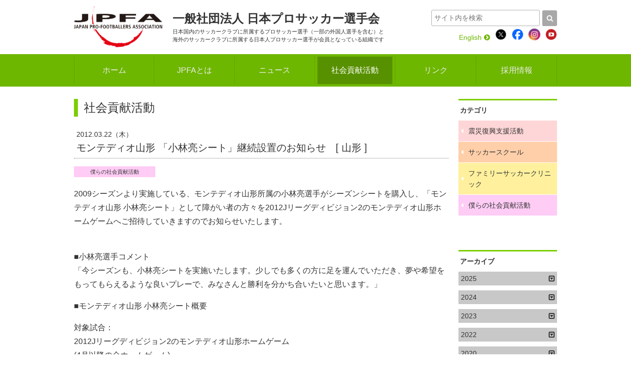

--- FILE ---
content_type: text/html; charset=UTF-8
request_url: https://www.j-pfa.or.jp/social/n-00000176/
body_size: 3797
content:
<!doctype html>
<!--[if lt IE 7]><html class="no-js lt-ie9 lt-ie8 lt-ie7" lang="ja"><![endif]-->
<!--[if IE 7]><html class="no-js lt-ie9 lt-ie8" lang="ja"><![endif]-->
<!--[if IE 8]><html class="no-js lt-ie9" lang="ja"><![endif]-->
<!--[if gt IE 8]><!-->
<html class="no-js" lang="ja">
<!--<![endif]-->
<head prefix="og: http://ogp.me/ns# fb: http://ogp.me/ns/fb# article: http://ogp.me/ns/article#">
<meta charset="utf-8">
<title>モンテディオ山形 「小林亮シート」継続設置のお知らせ　[ 山形 ] - 社会貢献活動： JPFA 日本プロサッカー選手会</title>
<meta name="description" content="JPFA 日本プロサッカー選手会 - モンテディオ山形 「小林亮シート」継続設置のお知らせ　[ 山形 ]">
<meta name="keywords" content="スポーツ,サッカー,Jリーグ,チャリティー,震災復興支援活動,サッカークリニック,ニュース,ニュース,移籍制度問題,仲介人制度">
<meta http-equiv="X-UA-Compatible" content="IE=edge,chrome=1">
<meta name="viewport" content="width=device-width, maximum-scale=1, user-scalable=0">
<meta property="og:title" content="JPFA 日本プロサッカー選手会">
<meta property="og:type" content="article">
<meta property="og:url" content="http://www.j-pfa.or.jp/social/n-00000176/">
<meta property="og:image" content="http://www.j-pfa.or.jp/img/news_thum_nophoto.png">
<meta property="og:site_name" content="社会貢献活動：JPFA 日本プロサッカー選手会">
<meta property="og:description" content="モンテディオ山形 「小林亮シート」継続設置のお知らせ　[ 山形 ]">
<link rel="shortcut icon" href="http://www.j-pfa.or.jp/favicon.ico" type="image/x-icon">
<link rel="apple-touch-icon" href="http://www.j-pfa.or.jp/apple-touch-icon.png">
<link rel="canonical" href="http://www.j-pfa.or.jp/social/n-00000176/">
<script src="/js/ua.js"></script>
<script src="/js/modernizr-2.8.3.min.js"></script>
<link rel="stylesheet" href="/css/font-awesome.min.css">

<!-- Google Tag Manager -->
<script>(function(w,d,s,l,i){w[l]=w[l]||[];w[l].push({'gtm.start':
new Date().getTime(),event:'gtm.js'});var f=d.getElementsByTagName(s)[0],
j=d.createElement(s),dl=l!='dataLayer'?'&l='+l:'';j.async=true;j.src=
'https://www.googletagmanager.com/gtm.js?id='+i+dl;f.parentNode.insertBefore(j,f);
})(window,document,'script','dataLayer','GTM-5QFWS2Z');</script>
<!-- End Google Tag Manager -->
	
<!--[if lte IE 9]>
<script src="http://html5shiv.googlecode.com/svn/trunk/html5.js"></script>
<![endif]-->
</head>
<body id="second" class="social newsDetail">
<!-- Google Tag Manager (noscript) -->
<noscript><iframe src="https://www.googletagmanager.com/ns.html?id=GTM-5QFWS2Z"
height="0" width="0" style="display:none;visibility:hidden"></iframe></noscript>
<!-- End Google Tag Manager (noscript) -->
<div class="wrapper">
	<div id="headerArea"></div>
	<div id="navArea"></div>
	<div class="contents clearfix">
		<div class="main">
			<h2 class="large"><a href="/social/">社会貢献活動</a></h2>
			<article>
				<div class="titleArea">
					<h2 class="small"><span class="update">2012.03.22（木）</span>モンテディオ山形 「小林亮シート」継続設置のお知らせ　[ 山形 ]</h2>
					<div class="clearfix">
					<ul class="titlebtm">
						<li><a class="cate social4" href="/social/c-4/">僕らの社会貢献活動</a></li>
					</ul>
					<!--<ul class="snsButtons">
						<li class="snsFb"><script>document.write('<div class="fb-like" data-href="' + location.href + '" data-layout="button_count" data-action="like" data-show-faces="false" data-share="true"></div>');</script></li>
						<li class="snsTwitter"><a href="https://twitter.com/share" class="twitter-share-button" data-lang="ja" data-text="モンテディオ山形 「小林亮シート」継続設置のお知らせ　[ 山形 ]【JPFA】">ツイート</a></li>
					</ul>-->			
					</div>	
				</div>

				<p>2009シーズンより実施している、モンテディオ山形所属の小林亮選手がシーズンシートを購入し、「モンテディオ山形 小林亮シート」として障がい者の方々を2012Jリーグディビジョン2のモンテディオ山形ホームゲームへご招待していきますのでお知らせいたします。</p><p><br />■小林亮選手コメント<br /> 「今シーズンも、小林亮シートを実施いたします。少しでも多くの方に足を運んでいただき、夢や希望をもってもらえるような良いプレーで、みなさんと勝利を分かち合いたいと思います。」</p><p>■モンテディオ山形 小林亮シート概要</p><p>対象試合：<br /> 2012Jリーグディビジョン2のモンテディオ山形ホームゲーム<br /> (4月以降の全ホームゲーム)</p><p>招待席種：<br /> メインスタンドSS</p><p>招待者数：<br /> 5名</p><p>対象者：<br /> 山形県内の障がい者の方々<br /> ※ご招待につきましては県内諸団体を通じて、山形県内の方々をご招待いたします。</p>
			</article>
			<ul class="pagenation">
				<li><a href="/social/n-00000175/"><i class="fa fa-chevron-left"></i>NEXT</a></li>
				<li><a href="/social/">一覧へ</a></li>
				<li><a href="/social/n-00000177/">BACK<i class="fa fa-chevron-right"></i></a></li>
			</ul>
		</div>
		<div class="sideArea">

			<section>
				<h2>カテゴリ</h2>
				<ul class="sideAreaMenu">
					<li><a href="/social/c-1/">震災復興支援活動</a></li>
					<li><a href="/social/c-2/">サッカースクール</a></li>
					<li><a href="/social/c-3/">ファミリーサッカークリニック</a></li>
					<li><a href="/social/c-4/">僕らの社会貢献活動</a></li>
				</ul>
			</section>
			<section>
				<h2>アーカイブ</h2>
				<dl class="newsArchives">
					<dt>2025</dt>
					<dd style="display:none;">
						<ul>
							<li><a href="/social/y-2025/m-1/">1月</a></li>
							<li><span>2月</span></li>
							<li><span>3月</span></li>
							<li><span>4月</span></li>
							<li><span>5月</span></li>
							<li><span>6月</span></li>
							<li><span>7月</span></li>
							<li><span>8月</span></li>
							<li><span>9月</span></li>
							<li><span>10月</span></li>
							<li><span>11月</span></li>
							<li><span>12月</span></li>
						</ul>
					</dd>
					<dt>2024</dt>
					<dd style="display:none;">
						<ul>
							<li><a href="/social/y-2024/m-1/">1月</a></li>
							<li><span>2月</span></li>
							<li><span>3月</span></li>
							<li><a href="/social/y-2024/m-4/">4月</a></li>
							<li><span>5月</span></li>
							<li><span>6月</span></li>
							<li><span>7月</span></li>
							<li><span>8月</span></li>
							<li><span>9月</span></li>
							<li><span>10月</span></li>
							<li><span>11月</span></li>
							<li><span>12月</span></li>
						</ul>
					</dd>
					<dt>2023</dt>
					<dd style="display:none;">
						<ul>
							<li><a href="/social/y-2023/m-1/">1月</a></li>
							<li><span>2月</span></li>
							<li><span>3月</span></li>
							<li><span>4月</span></li>
							<li><span>5月</span></li>
							<li><span>6月</span></li>
							<li><span>7月</span></li>
							<li><span>8月</span></li>
							<li><span>9月</span></li>
							<li><span>10月</span></li>
							<li><span>11月</span></li>
							<li><span>12月</span></li>
						</ul>
					</dd>
					<dt>2022</dt>
					<dd style="display:none;">
						<ul>
							<li><a href="/social/y-2022/m-1/">1月</a></li>
							<li><span>2月</span></li>
							<li><span>3月</span></li>
							<li><span>4月</span></li>
							<li><span>5月</span></li>
							<li><span>6月</span></li>
							<li><span>7月</span></li>
							<li><span>8月</span></li>
							<li><span>9月</span></li>
							<li><span>10月</span></li>
							<li><span>11月</span></li>
							<li><span>12月</span></li>
						</ul>
					</dd>
					<dt>2020</dt>
					<dd style="display:none;">
						<ul>
							<li><a href="/social/y-2020/m-1/">1月</a></li>
							<li><a href="/social/y-2020/m-2/">2月</a></li>
							<li><span>3月</span></li>
							<li><span>4月</span></li>
							<li><span>5月</span></li>
							<li><span>6月</span></li>
							<li><span>7月</span></li>
							<li><span>8月</span></li>
							<li><span>9月</span></li>
							<li><span>10月</span></li>
							<li><span>11月</span></li>
							<li><span>12月</span></li>
						</ul>
					</dd>
					<dt>2019</dt>
					<dd style="display:none;">
						<ul>
							<li><a href="/social/y-2019/m-1/">1月</a></li>
							<li><span>2月</span></li>
							<li><span>3月</span></li>
							<li><span>4月</span></li>
							<li><span>5月</span></li>
							<li><a href="/social/y-2019/m-6/">6月</a></li>
							<li><a href="/social/y-2019/m-7/">7月</a></li>
							<li><span>8月</span></li>
							<li><a href="/social/y-2019/m-9/">9月</a></li>
							<li><a href="/social/y-2019/m-10/">10月</a></li>
							<li><a href="/social/y-2019/m-11/">11月</a></li>
							<li><a href="/social/y-2019/m-12/">12月</a></li>
						</ul>
					</dd>
					<dt>2018</dt>
					<dd style="display:none;">
						<ul>
							<li><span>1月</span></li>
							<li><a href="/social/y-2018/m-2/">2月</a></li>
							<li><span>3月</span></li>
							<li><span>4月</span></li>
							<li><span>5月</span></li>
							<li><a href="/social/y-2018/m-6/">6月</a></li>
							<li><span>7月</span></li>
							<li><span>8月</span></li>
							<li><a href="/social/y-2018/m-9/">9月</a></li>
							<li><a href="/social/y-2018/m-10/">10月</a></li>
							<li><span>11月</span></li>
							<li><span>12月</span></li>
						</ul>
					</dd>
					<dt>2017</dt>
					<dd style="display:none;">
						<ul>
							<li><a href="/social/y-2017/m-1/">1月</a></li>
							<li><span>2月</span></li>
							<li><span>3月</span></li>
							<li><span>4月</span></li>
							<li><a href="/social/y-2017/m-5/">5月</a></li>
							<li><a href="/social/y-2017/m-6/">6月</a></li>
							<li><a href="/social/y-2017/m-7/">7月</a></li>
							<li><span>8月</span></li>
							<li><a href="/social/y-2017/m-9/">9月</a></li>
							<li><a href="/social/y-2017/m-10/">10月</a></li>
							<li><span>11月</span></li>
							<li><span>12月</span></li>
						</ul>
					</dd>
					<dt>2016</dt>
					<dd style="display:none;">
						<ul>
							<li><a href="/social/y-2016/m-1/">1月</a></li>
							<li><span>2月</span></li>
							<li><span>3月</span></li>
							<li><span>4月</span></li>
							<li><span>5月</span></li>
							<li><a href="/social/y-2016/m-6/">6月</a></li>
							<li><a href="/social/y-2016/m-7/">7月</a></li>
							<li><a href="/social/y-2016/m-8/">8月</a></li>
							<li><a href="/social/y-2016/m-9/">9月</a></li>
							<li><a href="/social/y-2016/m-10/">10月</a></li>
							<li><a href="/social/y-2016/m-11/">11月</a></li>
							<li><a href="/social/y-2016/m-12/">12月</a></li>
						</ul>
					</dd>
					<dt>2015</dt>
					<dd style="display:none;">
						<ul>
							<li><span>1月</span></li>
							<li><span>2月</span></li>
							<li><span>3月</span></li>
							<li><span>4月</span></li>
							<li><span>5月</span></li>
							<li><a href="/social/y-2015/m-6/">6月</a></li>
							<li><span>7月</span></li>
							<li><a href="/social/y-2015/m-8/">8月</a></li>
							<li><span>9月</span></li>
							<li><a href="/social/y-2015/m-10/">10月</a></li>
							<li><span>11月</span></li>
							<li><span>12月</span></li>
						</ul>
					</dd>
					<dt>2014</dt>
					<dd style="display:none;">
						<ul>
							<li><a href="/social/y-2014/m-1/">1月</a></li>
							<li><span>2月</span></li>
							<li><span>3月</span></li>
							<li><span>4月</span></li>
							<li><span>5月</span></li>
							<li><a href="/social/y-2014/m-6/">6月</a></li>
							<li><span>7月</span></li>
							<li><a href="/social/y-2014/m-8/">8月</a></li>
							<li><a href="/social/y-2014/m-9/">9月</a></li>
							<li><span>10月</span></li>
							<li><span>11月</span></li>
							<li><a href="/social/y-2014/m-12/">12月</a></li>
						</ul>
					</dd>
					<dt>2013</dt>
					<dd style="display:none;">
						<ul>
							<li><span>1月</span></li>
							<li><span>2月</span></li>
							<li><span>3月</span></li>
							<li><span>4月</span></li>
							<li><a href="/social/y-2013/m-5/">5月</a></li>
							<li><span>6月</span></li>
							<li><span>7月</span></li>
							<li><span>8月</span></li>
							<li><a href="/social/y-2013/m-9/">9月</a></li>
							<li><span>10月</span></li>
							<li><span>11月</span></li>
							<li><a href="/social/y-2013/m-12/">12月</a></li>
						</ul>
					</dd>
					<dt>2012</dt>
					<dd style="display:none;">
						<ul>
							<li><a href="/social/y-2012/m-1/">1月</a></li>
							<li><a href="/social/y-2012/m-2/">2月</a></li>
							<li><a href="/social/y-2012/m-3/">3月</a></li>
							<li><a href="/social/y-2012/m-4/">4月</a></li>
							<li><a href="/social/y-2012/m-5/">5月</a></li>
							<li><a href="/social/y-2012/m-6/">6月</a></li>
							<li><a href="/social/y-2012/m-7/">7月</a></li>
							<li><a href="/social/y-2012/m-8/">8月</a></li>
							<li><a href="/social/y-2012/m-9/">9月</a></li>
							<li><a href="/social/y-2012/m-10/">10月</a></li>
							<li><a href="/social/y-2012/m-11/">11月</a></li>
							<li><a href="/social/y-2012/m-12/">12月</a></li>
						</ul>
					</dd>
					<dt>2011</dt>
					<dd style="display:none;">
						<ul>
							<li><a href="/social/y-2011/m-1/">1月</a></li>
							<li><a href="/social/y-2011/m-2/">2月</a></li>
							<li><a href="/social/y-2011/m-3/">3月</a></li>
							<li><a href="/social/y-2011/m-4/">4月</a></li>
							<li><a href="/social/y-2011/m-5/">5月</a></li>
							<li><a href="/social/y-2011/m-6/">6月</a></li>
							<li><a href="/social/y-2011/m-7/">7月</a></li>
							<li><a href="/social/y-2011/m-8/">8月</a></li>
							<li><a href="/social/y-2011/m-9/">9月</a></li>
							<li><a href="/social/y-2011/m-10/">10月</a></li>
							<li><a href="/social/y-2011/m-11/">11月</a></li>
							<li><a href="/social/y-2011/m-12/">12月</a></li>
						</ul>
					</dd>
					<dt>2010</dt>
					<dd style="display:none;">
						<ul>
							<li><span>1月</span></li>
							<li><span>2月</span></li>
							<li><span>3月</span></li>
							<li><span>4月</span></li>
							<li><a href="/social/y-2010/m-5/">5月</a></li>
							<li><a href="/social/y-2010/m-6/">6月</a></li>
							<li><a href="/social/y-2010/m-7/">7月</a></li>
							<li><a href="/social/y-2010/m-8/">8月</a></li>
							<li><a href="/social/y-2010/m-9/">9月</a></li>
							<li><a href="/social/y-2010/m-10/">10月</a></li>
							<li><a href="/social/y-2010/m-11/">11月</a></li>
							<li><a href="/social/y-2010/m-12/">12月</a></li>
						</ul>
					</dd>
					<dt>2009</dt>
					<dd style="display:none;">
						<ul>
							<li><span>1月</span></li>
							<li><span>2月</span></li>
							<li><span>3月</span></li>
							<li><span>4月</span></li>
							<li><span>5月</span></li>
							<li><a href="/social/y-2009/m-6/">6月</a></li>
							<li><span>7月</span></li>
							<li><span>8月</span></li>
							<li><a href="/social/y-2009/m-9/">9月</a></li>
							<li><a href="/social/y-2009/m-10/">10月</a></li>
							<li><a href="/social/y-2009/m-11/">11月</a></li>
							<li><span>12月</span></li>
						</ul>
					</dd>
					<dt>2008</dt>
					<dd style="display:none;">
						<ul>
							<li><span>1月</span></li>
							<li><span>2月</span></li>
							<li><span>3月</span></li>
							<li><span>4月</span></li>
							<li><span>5月</span></li>
							<li><a href="/social/y-2008/m-6/">6月</a></li>
							<li><span>7月</span></li>
							<li><span>8月</span></li>
							<li><span>9月</span></li>
							<li><a href="/social/y-2008/m-10/">10月</a></li>
							<li><a href="/social/y-2008/m-11/">11月</a></li>
							<li><span>12月</span></li>
						</ul>
					</dd>
					<dt>2007</dt>
					<dd style="display:none;">
						<ul>
							<li><span>1月</span></li>
							<li><span>2月</span></li>
							<li><span>3月</span></li>
							<li><span>4月</span></li>
							<li><span>5月</span></li>
							<li><a href="/social/y-2007/m-6/">6月</a></li>
							<li><a href="/social/y-2007/m-7/">7月</a></li>
							<li><span>8月</span></li>
							<li><a href="/social/y-2007/m-9/">9月</a></li>
							<li><a href="/social/y-2007/m-10/">10月</a></li>
							<li><a href="/social/y-2007/m-11/">11月</a></li>
							<li><span>12月</span></li>
						</ul>
					</dd>
					<dt>2006</dt>
					<dd style="display:none;">
						<ul>
							<li><span>1月</span></li>
							<li><span>2月</span></li>
							<li><span>3月</span></li>
							<li><span>4月</span></li>
							<li><span>5月</span></li>
							<li><a href="/social/y-2006/m-6/">6月</a></li>
							<li><a href="/social/y-2006/m-7/">7月</a></li>
							<li><span>8月</span></li>
							<li><a href="/social/y-2006/m-9/">9月</a></li>
							<li><a href="/social/y-2006/m-10/">10月</a></li>
							<li><span>11月</span></li>
							<li><span>12月</span></li>
						</ul>
					</dd>
					<dt>2005</dt>
					<dd style="display:none;">
						<ul>
							<li><span>1月</span></li>
							<li><span>2月</span></li>
							<li><span>3月</span></li>
							<li><span>4月</span></li>
							<li><span>5月</span></li>
							<li><a href="/social/y-2005/m-6/">6月</a></li>
							<li><span>7月</span></li>
							<li><span>8月</span></li>
							<li><a href="/social/y-2005/m-9/">9月</a></li>
							<li><span>10月</span></li>
							<li><span>11月</span></li>
							<li><span>12月</span></li>
						</ul>
					</dd>
				</dl>
			</section>		</div>
	</div>
	<div id="footerArea"></div>
</div>
<script src="//ajax.googleapis.com/ajax/libs/jquery/1.11.2/jquery.min.js"></script> 
<script>window.jQuery || document.write('<script src="/js/jquery-1.11.2.min.js"><\/script>')</script> 
<script src="/js/common.js"></script> 
<script src="/js/jquery.meanmenu/jquery.meanmenu.min.js"></script> 
<script>
	$("#navArea").load("/_parts/_nav.html", null, function() {
		$('nav').meanmenu();
	});
	$("#headerArea").load("/_parts/_header.html");
	$("#footerArea").load("/_parts/_footer.html");
	$(".newsArchives dt").click(function(){
		$(this).next("dd").slideToggle("fast");
		$(this).toggleClass("open");	
	});
</script>
</body>
</html>


--- FILE ---
content_type: text/plain
request_url: https://www.google-analytics.com/j/collect?v=1&_v=j102&a=1132579855&t=pageview&_s=1&dl=https%3A%2F%2Fwww.j-pfa.or.jp%2Fsocial%2Fn-00000176%2F&ul=en-us%40posix&dt=%E3%83%A2%E3%83%B3%E3%83%86%E3%83%87%E3%82%A3%E3%82%AA%E5%B1%B1%E5%BD%A2%20%E3%80%8C%E5%B0%8F%E6%9E%97%E4%BA%AE%E3%82%B7%E3%83%BC%E3%83%88%E3%80%8D%E7%B6%99%E7%B6%9A%E8%A8%AD%E7%BD%AE%E3%81%AE%E3%81%8A%E7%9F%A5%E3%82%89%E3%81%9B%E3%80%80%5B%20%E5%B1%B1%E5%BD%A2%20%5D%20-%20%E7%A4%BE%E4%BC%9A%E8%B2%A2%E7%8C%AE%E6%B4%BB%E5%8B%95%EF%BC%9A%20JPFA%20%E6%97%A5%E6%9C%AC%E3%83%97%E3%83%AD%E3%82%B5%E3%83%83%E3%82%AB%E3%83%BC%E9%81%B8%E6%89%8B%E4%BC%9A&sr=1280x720&vp=1280x720&_u=IEBAAEABAAAAACAAI~&jid=287153853&gjid=1752171381&cid=1078975721.1770077493&tid=UA-70092370-1&_gid=70820214.1770077493&_r=1&_slc=1&z=645786352
body_size: -449
content:
2,cG-C4ZG39N71B